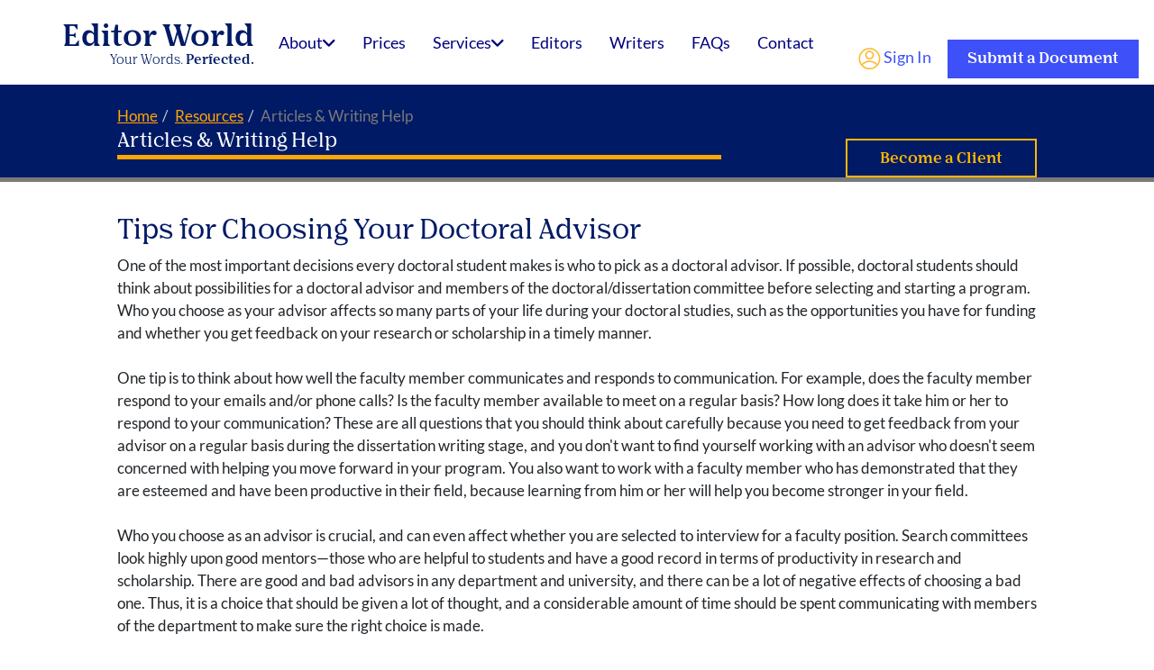

--- FILE ---
content_type: text/html; charset=UTF-8
request_url: https://www.editorworld.com/article/choosing_a_doctoral_advisor
body_size: 9036
content:
<!DOCTYPE html>
<html lang="en">


<script src="https://ajax.googleapis.com/ajax/libs/jquery/1.11.0/jquery.min.js"></script>

<script src="https://cdn.jsdelivr.net/npm/@popperjs/core@2.9.2/dist/umd/popper.min.js"
    integrity="sha384-IQsoLXl5PILFhosVNubq5LC7Qb9DXgDA9i+tQ8Zj3iwWAwPtgFTxbJ8NT4GN1R8p" crossorigin="anonymous">
</script>
<script src="https://cdn.jsdelivr.net/npm/bootstrap@5.0.2/dist/js/bootstrap.min.js"
    integrity="sha384-cVKIPhGWiC2Al4u+LWgxfKTRIcfu0JTxR+EQDz/bgldoEyl4H0zUF0QKbrJ0EcQF" crossorigin="anonymous">
</script>
<link href="https://cdn.jsdelivr.net/npm/bootstrap@5.0.2/dist/css/bootstrap.min.css" rel="stylesheet"
    integrity="sha384-EVSTQN3/azprG1Anm3QDgpJLIm9Nao0Yz1ztcQTwFspd3yD65VohhpuuCOmLASjC" crossorigin="anonymous" preload>

<link rel="stylesheet" href="/js/ijaboCropTool.min.css" />

<link href='/editorworld/resources/assets/fonts/stylesheet.css' rel='stylesheet' type='text/css'>
<link rel="stylesheet" type="text/css" href="/editorworld/resources/assets/sass/nomad_header_design.scss">
<link rel="stylesheet" type="text/css" href="/editorworld/resources/assets/sass/knowmad_design.scss">
<link rel="stylesheet" type="text/css" href="/editorworld/resources/assets/sass/media_queries.scss">

<!-- <link rel="stylesheet" type="text/css" href="/css/app.css" > -->
<!-- NOTE link to the minified file instead -->




<link rel="stylesheet" type="text/css" href="/editorworld/resources/assets/css/app.min.css">
<link rel="stylesheet" type="text/css" href="/editorworld/resources/assets/css/app.ext.css">



<head>
    <meta charset="utf-8">

    <meta name="viewport" content="width=device-width, initial-scale=1, shrink-to-fit=no">
    <meta http-equiv="x-ua-compatible" content="ie=edge">

    <!-- Google Tag Manager -->
    <script>
        (function(w, d, s, l, i) {
            w[l] = w[l] || [];
            w[l].push({
                'gtm.start': new Date().getTime(),
                event: 'gtm.js'
            });
            var f = d.getElementsByTagName(s)[0],
                j = d.createElement(s),
                dl = l != 'dataLayer' ? '&l=' + l : '';
            j.async = true;
            j.src =
                'https://www.googletagmanager.com/gtm.js?id=' + i + dl;
            f.parentNode.insertBefore(j, f);
        })(window, document, 'script', 'dataLayer', 'GTM-5PJFGJK');
    </script>
    <!-- End Google Tag Manager -->

    

    <!-- Metadata from CmsDataContent & CmsDataHeader should already be merged / overridden at this point from views.layouts.app logic -->
            <title>Choosing Your Doctoral Advisor | Dissertation Proofreaders</title>

                    <meta name="description" content="Tips for choosing a doctoral advisor, which is possibly the most important decision you make as a doctoral student.">
        
        
            
    <meta name="author" content="Editor World LLC">
    <meta name="copyright" content="Editor World LLC 2010-2026">
            <meta name="robots" content="index, follow">
        <meta name="og:title" content="Editing Services | Proofreading | Writing Services | Editor World">

    <!-- CSRF Token -->
    <meta name="csrf-token" content="GG0e2Qi5li7kf9h4mAQMTGCh9HA71ej0Sf7CjbcP">

    <meta name="editorworld logo" content=<img src="https://www.editorworld.com/img/homePage/Editor-World-Logo-2022.png"
        class="img-responsive" alt="Editor World Small Logo" style="max-width: 200px; width: 100%;">


    <!-- Web Fonts -->
    <link rel="shortcut icon" href="">
    <link rel="shortcut icon" alt="Editor World Favicon" href="https://www.editorworld.com/img/favicon.ico" type="image/x-icon">

    <!-- Scripts -->
    <script>
        window.Laravel = {"csrfToken":"GG0e2Qi5li7kf9h4mAQMTGCh9HA71ej0Sf7CjbcP"}    </script>


    
</head>

<script>
    var base_url = 'https://www.editorworld.com';
</script>

<body class="">
    <!-- Google Tag Manager (noscript) -->
    <noscript><iframe src="https://www.googletagmanager.com/ns.html?id=GTM-5PJFGJK" height="0" width="0"
            style="display:none;visibility:hidden"></iframe></noscript>
    <!-- End Google Tag Manager (noscript) -->

    <div id="amazon-root"></div>
    <script type="text/javascript">
        var client = "";

        window.onAmazonLoginReady = function() {
            amazon.Login.setClientId(client);
        };
        (function(d) {
            var a = d.createElement('script');
            a.type = 'text/javascript';
            a.async = true;
            a.id = 'amazon-login-sdk';
            a.src = 'https://assets.loginwithamazon.com/sdk/na/login1.js';
            d.getElementById('amazon-root').appendChild(a);
        })(document);
    </script>
        <div class="body" style="max-width: 1680px; margin: 0 auto;width: 100%">
        <div>
            <div>

                <header>


                    <script type="module" src="/js/header.js" type="text/javascript"></script>

<!-- Facebook Pixel Code -->
<script>
    ! function(f, b, e, v, n, t, s) {
        if (f.fbq) return;
        n = f.fbq = function() {
            n.callMethod ? n.callMethod.apply(n, arguments) : n.queue.push(arguments)
        };
        if (!f._fbq) f._fbq = n;
        n.push = n;
        n.loaded = !0;
        n.version = '2.0';
        n.queue = [];
        t = b.createElement(e);
        t.async = !0;
        t.src = v;
        s = b.getElementsByTagName(e)[0];
        s.parentNode.insertBefore(t, s)
    }(window, document, 'script',
        'https://connect.facebook.net/en_US/fbevents.js');
    fbq('init', '277126312639902');
    fbq('track', 'PageView');
</script>
<noscript><img height="1" width="1" style="display:none"
        src="https://www.facebook.com/tr?id=277126312639902&ev=PageView&noscript=1" /></noscript>
<!-- End Facebook Pixel Code -->
<script>
    var screenwidth = $(window).width();

    window.pusherKey = '795004833f52fc8d6ee3';
    window.pusherCluster = 'mt1';


    // $(document).ready(function() {


    //     $.ajax({

    //         url: 'public.editors.screenSize',
    //         data: {
    //             screenwidth: screenwidth
    //         },
    //         success: function(data) {

    //         }

    //     });

    // });
</script>
<script src="https://www.google.com/recaptcha/api.js" async defer></script>




<div id="nomadHeader">
    <div class="grid-container_header">
        
        <div class="grid-item" style="padding-bottom: 5px">
            <div style="text-align: right; min-width: 218px;">
                <a href="/#" style="text-decoration: none; color: #001a66 !important;">

                    <div id="headerTitle">Editor World</div>
                    <div id="headerSubTitle">Your Words. <b>Perfected.</b></div>
                </a>

            </div>



        </div>
        
        <div class="grid-item tabs">
            
            <button class="btn btn-responsive-nav knowmad_btn_blue knowmad_btn"
                style="max-width: 50px; margin-right: 8px;" data-bs-toggle="collapse"
                data-bs-target=".nav-main-collapse">
                <i class="icon fa fa-bars"></i>
            </button>
            <div class="navbar-collapse nav-main-collapse collapse" style="max-width: 780px; padding-left: unset;">

            
                <nav class="nav-main mega-menu" id="nav" style="float: left; width: 100%">
                    <ul class="nav nav-pills nav-main" id="mainMenu">

                        <li id="About_tab" class="dropdown sm"
                             style="margin-right: 8px">
                            <a href="/about" style="color: navy">About<i
                                    class="fa fa-angle-down"></i></a>
                            <ul id="howitworks_menu" class="dropdown-menu">
                                <li >
                                    <a href="https://www.editorworld.com/transaction-process">Editing Process</a>
                                </li>
                                <li >
                                    <a href="https://www.editorworld.com/transaction-process-writing">Writing Process</a>
                                </li>

                                <li ><a href="https://www.editorworld.com/about">Who We Are</a></li>
                                <li ><a href="https://www.editorworld.com/news">News</a></li>
                                <li ><a href="https://www.editorworld.com/resources">Resources</a>
                                </li>
                                <!--<li ><a href="https://www.editorworld.com/corporate">Corporate Accounts</a>-->
                                </li>
                                <!--<li ><a href="https://www.editorworld.com/site/reviews">Reviews</a></li>-->
                            </ul>
                        </li>
                        <li  style="margin-right: 8px"><a style="color: navy"
                                href="/prices">Prices</a></li>
                        <li id="services_tab" class="dropdown sm"  style="margin-right: 8px">
                            <a href="/services" style="color: navy">Services<i class="fa fa-angle-down"></i></a>
                            <ul id="services_menu" class="dropdown-menu">
                                <li >
                                    <a href="https://www.editorworld.com/writing-services">Writing</a>
                                </li>

                                <li >
                                    <a href="https://www.editorworld.com/rewriting-services">Rewriting/Paraphrasing</a>

                                </li>
                                <li >
                                    <a href="https://www.editorworld.com/developmental-editing">Developmental Editing</a>

                                </li>
                                <li >
                                    <a href="https://www.editorworld.com/academic-editing">Academic Editing</a>
                                </li>
                                <li >
                                    <a href="https://www.editorworld.com/dissertation-editing-services">Dissertation Editing</a>
                                </li>
                                <li >
                                    <a href="https://www.editorworld.com/book-editing-services">Book Editing</a>
                                </li>

                                <li >
                                    <a href="https://www.editorworld.com/business-document-editing">Business or Corporate Editing</a>
                                </li>

                                <li >
                                    <a href="https://www.editorworld.com/ESL-editing">English Language Editing</a>
                                </li>

                                <li >
                                    <a href="https://www.editorworld.com/same-day-editing">Same-Day Editing</a>
                                </li>

                                <li >
                                    <a href="https://www.editorworld.com/professional-proofreading-services">Professional Proofreading</a>
                                </li>

                                <li >
                                    <a href="https://www.editorworld.com/essay-editing-services">Essay Editing</a>
                                </li>
                                <li >
                                    <a href="https://www.editorworld.com/writing-editing-and-proofreading-services">All Services</a>

                            </ul>
                        </li>
                        <li  style="margin-right: 8px"><a style="color: navy"
                                href="/editors">Editors</a></li>
                        <li  style="margin-right: 8px"><a style="color: navy"
                                href="/writers">Writers</a></li>
                        <li  style="margin-right: 8px"><a style="color: navy"
                                href="/FAQ">FAQs</a></li>
                        <li  style="margin-right: 8px"><a style="color: navy"
                                href="/contact">Contact</a></li>

                        

                    </ul>
                </nav>
                
                <nav id="mobile_menu" class="mobile">
                    <ul>
                        <li><a href="/#">Home</a></li>
                        <li><a href="/about">About</a></li>
                        <li><a href="/editors">Browse Editors</a></li>
                        <li><a href="/writers">Browse Writers</a></li>
                        <li><a href="/transaction-process">How it Works</a></li>
                        <li><a href="/proofreading-and-editing-services">Editing Services</a></li>
                        <li><a href="/writing-services">Writing Services</a></li>
                        <li><a href="/rewriting-services">Rewriting Services</a></li>
                        <li><a href="/prices">Prices</a></li>
                        <li><a href="/FAQ">FAQ</a></li>
                        <li><a href="/contact">Contact</a></li>
                        <li>
                            <hr>
                        </li>
                                                    <li style="cursor: pointer;">

                                <span id="mobile_account_menu_toggle">My Account <span
                                        style="font-size: x-small;">▼</span></span>
                                <div id="mobile_account_menu" style="padding-left: 15px; display: none;">

                                    <a href="/login" style="text-decoration: none; padding: 5px; display: block;">-Sign
                                        in</a>

                                    <a href="/register"
                                        style="text-decoration: none; padding: 5px; display: block;">-Register as a
                                        Client</a>
                                </div>
                            </li>
                                            </ul>
                </nav>
            </div>

        </div>

        
        <div class="grid-item signin">
            <ul class="nav nav-pills nav-main" style="width: fit-content; display: inline-flex;">
                                    <li class="dropdown mega-menu-item mega-menu-signin signin" id="headerAccount" style="width: 100%;">
                        <ul style="padding-left: unset; list-style: none; width: 100%;">
                            <li style="margin-left: 18px; float: right">

                                <a class="btn knowmad_btn knowmad_btn_blue" href="/editors">Submit a Document</a>

                            </li>
                            <li style="float: right; padding-top: 10px;">
                                <a href="#" id="signInToggle-lg-ux" style="text-decoration: unset">
                                    <img src="/img/homePage/profile_icon.png" alt="Profile Icon"> Sign In
                                    
                                </a>
                            </li>

                        </ul>
                        
                        <ul class="dropdown-menu" style="box-shadow: 1px 2px navy; left: -80px">
                            <li>
                                <div class="mega-menu-content">
                                    <div class="row">
                                        <div class="col-md-12" style="width: 400px;">
                                            <div id="signIn_container">
                                                <form autocomplete="off" class="form-horizontal" id="login"
                                                    role="form" method="POST" action="https://www.editorworld.com/login">
                                                    <input type="hidden" name="_token" value="GG0e2Qi5li7kf9h4mAQMTGCh9HA71ej0Sf7CjbcP">

                                                    <div class="signin-form">
                                                        <span class="mega-menu-sub-title">Sign In</span>
                                                        <span id="close_btn" class="mega-menu-sub-title"
                                                            style="float: right; cursor: pointer">x</span>
                                                        <div id="error">

                                                        </div>
                                                        <div>
                                                            <div class="form-group">
                                                                <div class="col-md-12">
                                                                    <label>Username or Email Address</label>
                                                                    <input autocomplete="off" type="text"
                                                                        class="form-control input-lg" name="username"
                                                                        id="usernamelogin" tabindex=1>
                                                                </div>
                                                            </div>
                                                        </div>
                                                        <div>
                                                            <div class="form-group">
                                                                <div class="col-md-12">
                                                                    <a class="pull-right" id="headerRecover"
                                                                        href="#">(Lost Password?)</a>
                                                                    <label>Password</label>
                                                                    <input autocomplete="off" type="password"
                                                                        class="form-control input-lg" name="password"
                                                                        id="passwordlogin" tabindex=2>
                                                                </div>
                                                            </div>
                                                        </div>
                                                                                                                                                                        <div>
                                                            <div class="col-md-6">
                                                                <span class="remember-box checkbox">
                                                                    <label for="rememberme">
                                                                        <input type="checkbox" id="rememberme"
                                                                            name="rememberme">Remember Me
                                                                    </label>
                                                                </span>
                                                            </div>
                                                            <div class="col-md-6">
                                                                <input type="submit" value="Login"
                                                                    style="margin-right: unset;"
                                                                    class="btn knowmad_btn_blue knowmad_btn pull-right push-bottom"
                                                                    data-loading-text="Loading...">
                                                            </div>
                                                        </div>
                                                        <p class="sign-up-info sign-up-text-responsive">Don't have an
                                                            account yet? <a
                                                                href="https://www.editorworld.com/register"><strong>Sign
                                                                    Up!</strong></a></p>
                                                    </div>
                                                </form>
                                            </div>

                                            <div id="signUp_container">
                                                <form action="" id="signUp_form" type="post"
                                                    class="form-horizontal">
                                                    <div class="signup-form">
                                                        <span class="mega-menu-sub-title">Create Account</span>
                                                        <div>
                                                            <div class="form-group">
                                                                <div class="col-md-12">
                                                                    <label>Email Address</label>
                                                                    <input type="text" value=""
                                                                        class="form-control input-lg">
                                                                </div>
                                                            </div>
                                                        </div>
                                                        <div>
                                                            <div class="form-group">
                                                                <div class="col-md-6">
                                                                    <label>Password</label>
                                                                    <input type="password" value=""
                                                                        class="form-control input-lg">
                                                                </div>
                                                                <div class="col-md-6">
                                                                    <label>Re-enter Password</label>
                                                                    <input type="password" value=""
                                                                        class="form-control input-lg">
                                                                </div>
                                                            </div>
                                                        </div>
                                                        <div>
                                                            <div class="col-md-12">
                                                                <input type="submit" value="Create Account"
                                                                    style="margin-right: unset;"
                                                                    class="btn knowmad_btn_blue knowmad_btn pull-right push-bottom"
                                                                    data-loading-text="Loading...">
                                                            </div>
                                                        </div>
                                                        <p class="log-in-info">Already have an account? <a
                                                                href="#" id="headerSignIn">Log In!</a></p>
                                                    </div>

                                                </form>
                                            </div>

                                            <div id="recovery_container">
                                                <form name="forgotPasswordForm" id="forgotPasswordForm"
                                                    class="validate form-horizontal" role="form" method="POST"
                                                    action="https://www.editorworld.com/password/email">
                                                    <div class="recover-form">
                                                        <span class="mega-menu-sub-title">Reset My Password</span>
                                                        <p class="sign-up-text-responsive">Complete the form below to
                                                            receive an
                                                            email with the authorization code needed to reset your
                                                            password.
                                                        </p>

                                                        <input type="hidden" name="_token" value="GG0e2Qi5li7kf9h4mAQMTGCh9HA71ej0Sf7CjbcP">
                                                        <div>
                                                            <div class="form-group">
                                                                <div class="col-md-12">
                                                                    <label for="email">Email Address<span
                                                                            class="required_input">*</span></label>

                                                                    <input type="email"
                                                                        class="form-control input-lg required email"
                                                                        name="email" id="reset_email">

                                                                </div>
                                                            </div>
                                                        </div>
                                                        <div>
                                                            <div class="col-md-12">
                                                                <input type="submit" value="Submit"
                                                                    style="margin-right: unset;"
                                                                    class="btn knowmad_btn_blue knowmad_btn pull-right push-bottom"
                                                                    data-loading-text="Loading...">
                                                            </div>
                                                        </div>

                                                        <p class="log-in-info sign-up-text-responsive">Already have an
                                                            account?
                                                            <a href="#" id="headerRecoverCancel">Log In!</a>
                                                        </p>
                                                    </div>
                                                </form>
                                            </div>

                                        </div>
                                    </div>
                                </div>
                            </li>
                        </ul>
                    </li>
                            </ul>
        </div>
    </div>




    
    
</div>
                </header>
                                                    <section id="breadcrumbs" class="page-top">
                        <div class="container">
    <div class="row">
        <div class="col-md-12">
            <ul class="breadcrumb">
                <li><a href="https://www.editorworld.com">Home</a></li><li><a href="https://www.editorworld.com/resources">Resources</a></li><li class='active'>Articles &amp; Writing Help</li>            </ul>
        </div>
        <!-- <div class="col-md-6">
        <div class="container" align="right">
	<div class="row" align="right">
		<p>
		
		<div class="col-md-6" align="right" style="float:right; color: white;">
		
		"I can honestly say that your service has made a tremendous difference in my academic and personal life. I used to have high anxiety when writing papers of any kind. Your editing service has helped me to overcome my fear of writing and restored my confidence in myself. Thank you for the great work that you all do!" -Anheete, Clermont, FL		
		</div>
		
		</p>
	</div>
	
</div>        </div> -->
    </div>
    <div class="row">
        <div class="col-md-8">
            <label id="breadcrumb_style" style="">
                Articles &amp; Writing Help
            </label>

        </div>
        
        <div class="col-md-4" style="color: white">
                                                <div  >
            <div style="color: white; margin-top: 10px;">
      
                        <a class="btn knowmad_btn knowmad_btn_yellow_border drk_bckgrnd" href="/register" style="position: relative; float: right; bottom: 0;">Become a Client</a>
                    </div>
            </div>
            
                                          </div>
    </div>
</div>
                    </section>
                

                
                <!-- check for flash error message -->
        
        <!-- check for flash notification message -->
        
        <!-- check for flash success message -->
        
        
        
        
        

                <div role="main" class="main">
                        
    <div class="container">
        <div class="col-md-12">
            <body><section id="i01m" class="bdg-sect"><h1 id="ii66" class="heading">Tips for Choosing Your Doctoral Advisor</h1><p id="ijpk" class="paragraph"><p>One of the most important decisions every doctoral student makes is who to pick as a doctoral advisor. If possible, doctoral students should think about possibilities for a doctoral advisor and members of the doctoral/dissertation committee before selecting and starting a program. Who you choose as your advisor affects so many parts of your life during your doctoral studies, such as the opportunities you have for funding and whether you get feedback on your research or scholarship in a timely manner.</p><p> </p><p>One tip is to think about how well the faculty member communicates and responds to communication. For example, does the faculty member respond to your emails and/or phone calls? Is the faculty member available to meet on a regular basis? How long does it take him or her to respond to your communication? These are all questions that you should think about carefully because you need to get feedback from your advisor on a regular basis during the dissertation writing stage, and you don't want to find yourself working with an advisor who doesn't seem concerned with helping you move forward in your program. You also want to work with a faculty member who has demonstrated that they are esteemed and have been productive in their field, because learning from him or her will help you become stronger in your field.</p><p> </p><p>Who you choose as an advisor is crucial, and can even affect whether you are selected to interview for a faculty position. Search committees look highly upon good mentors—those who are helpful to students and have a good record in terms of productivity in research and scholarship. There are good and bad advisors in any department and university, and there can be a lot of negative effects of choosing a bad one. Thus, it is a choice that should be given a lot of thought, and a considerable amount of time should be spent communicating with members of the department to make sure the right choice is made.</p><p> </p><p id="idefg">Talking with other graduate students in your program as early as possible is one of the best things you can do, as other students will have had direct contact with the faculty members and may have even heard stories from students who have graduated. However, keep in mind that the advisor/graduate student relationship can often be affected by personalities, so one negative story does not mean that a particular faculty member is not the right choice for you as an advisor. Choosing a doctoral advisor is possibly the most important decision you make as a doctoral student, so it is something that should be given as much thought as possible.<br/><br/></p><h2>About Editor World's Proofreading and Editing Services for Doctoral Students</h2>Editor World has a team of <a id="ikwyl" draggable="true" href="/editors" target="_blank">native English editors</a> who have advanced degrees from top universities in the USA, UK, and Canada who can help improve dissertations, journal articles, book manuscripts, and more. Our dissertation proofreaders and editors can help you revise your dissertation chapters so your advisor can focus on the content and your contribution to the literature. <p></p></p></section></body><style>* { box-sizing: border-box; } body {margin: 0;}</style>

        </div>
    </div>

    
                </div>

                <footer style="width: 100%">
                    <div id="footer_list" class="mobile">
        <ul>
            <li style="font-size: 23px; font-family: nib pro; font-weight: 700;">Services</li>
            <li><a href="/writing-services">Writing Services</a></li>
            <li><a href="/rewriting-services">Rewriting Services</a></li>
            <li><a href="/developmental-editing">Developmental Editing Services</a></li>
            <li><a href="/academic-editing">Academic Editing Services</a></li>
            <li><a href="/dissertation-editing-services">Dissertation Editing Services</a></li>
            <li><a href="/book-editing-services">Book Editing Services</a></li>
            <li><a href="/business-document-editing">Business Editing Services</a></li>
            <li><a href="/ESL-editing">English Language Editing Services</a></li>
            <li><a href="/same-day-editing">Same-Day Editing Services</a></li>
            <li><a href="/professional-proofreading-services">Professional Proofreading Services</a></li>

            <li style="font-size: 23px; font-family: nib pro; font-weight: 700; padding-top: 20px">FAQ</li>

            <li><a href="/FAQ">FAQ</a></li>
            <li><a href="/FAQ/topic/265">Payment Questions</a></li>
            <li><a href="/FAQ/topic/239">Technical Questions</a></li>

            <li style="font-size: 23px; font-family: nib pro; font-weight: 700; padding-top:20px">Clients</li>

            <li><a href="/testimonials">Testimonials</a></li>
            <li><a href="/login">My Account</a></li>
            <li><a href="/register">Register</a></li>
            <li><a href="https://www.editorworld.com/contact">Contact Us</a></li>

            <li>
                <div id="headerTitle" style="padding-top: 20px">Editor World</div>
            </li>

            <li><a href="/about">About Us</a></li>
            <li><a href="/transaction-process">How it Works</a></li>
            <li><a href="/editors">Available Editors</a></li>
            <li><a href="/writers">Available Writers</a></li>
            <li><a href="/prices">Prices</a></li>
            <li><a href="/application">Freelance Jobs</a></li>
            <li><a href="/privacy">Privacy Policy</a></li>
            <li><a href="/terms-of-use">Terms of Use</a></li>
            <li><a href="/sitemap">Sitemap</a></li>


        </ul>
    </div>
<div class="footerBigbox no-margin-top">


    <div class="row">
        <div class="col-lg-3 hide_on_mobile" style="min-width: 226px;">
            <div>
                <div class="logo"
                    style="text-align: right; width: fit-content; margin-left: 55px; white-space: nowrap;">
                    <a href="/#" style="text-decoration: none; color: white;">

                        <div id="headerTitle">Editor World</div>
                        <div id="headerSubTitle">Your Words. <b>Perfected.</b></div>
                    </a>


                </div>
            </div>

            <p class="footerDesc">We provide round-the-clock writing, editing, and proofreading services at
                affordable rates. Choose your native English writer or editor based on qualifications, education, skills, and previous
                client ratings. All services provided by real people.</p>
            <br>
            <div class="footerCopyRight" style="width: 400;">Copyright © 2026. Editor World LLC. All Rights Reserved.
            </div>


        </div>
        <div class="col-lg-6 hide_on_mobile">
            <div style="margin: 10px auto; width: fit-content;">
                <nav>
                    <ul id="menu_links" styl>
                        
                        <li class="menuLi"><a class="reviewEditorFooterLink" href="https://www.editorworld.com/transaction-process">How
                                It Works</a></li>
                        <li class="menuLi"><a class="testimonialsFooterLink" href="https://www.editorworld.com/prices">Prices</a>
                        </li>
                        <li class="menuLi"> <a class="resourcesFooterLink" href="https://www.editorworld.com/resources">Resources</a>
                        </li>
                        <li class="menuLi"><a class="becomeAnEditorFooterLink" href="https://www.editorworld.com/services">Services</a>
                        </li>

                        <li class="menuLi"><a class="privacyPolicyFooterLink" href="https://www.editorworld.com/editors">Editors</a>
                        </li>

                        <li class="menuLi"><a class="privacyPolicyFooterLink" href="https://www.editorworld.com/writers">Writers</a>
                        </li>

                        <li class="menuLi"><a class="sitemapFooterLink" href="https://www.editorworld.com/FAQ">FAQs</a></li>

                    </ul>
                </nav>
                <div style="margin-top: 72px">
                    <a href="https://www.editorworld.com/writers" class="btn knowmad_btn knowmad_btn_blue_border_footer"
                        style="margin-right: 24.7px;">Find Your Writer</a>
                    <a href="https://www.editorworld.com/editors" class="btn knowmad_btn knowmad_btn_yellow_border drk_bckgrnd">Find
                        Your
                        Editor</a>
                </div>
            </div>



        </div>
        <div class="col-lg-3">

            <ul class="contactDesc">
                <li>
                    <span class="contactUsText">Contact Us</span>
                </li>
                <li class="menuLi">
                    <p style="margin-top: 13px;"><strong>Headquarters:</strong> Virginia, USA</p>
                </li>
                <li class="menuLi">
                    <p><strong>U.S. Mailing Address:</strong> 11815
                        Fountain Way Ste 300, Newport News, VA 23606</p>
                </li><li class="menuLi">                    <p><strong>UK Address:</strong> 167-169 Great Portland St, London W1W 5PF, UK</p>
                </li>

                <li class="menuLi">
                    <label style="margin-top: 30px; font-weight: 400;"><strong>Email:</strong> <a
                            style="color: #FFFFFF !important;"
                            href="mailto:info@editorworld.com">info@editorworld.com</a></label>
                </li>
                <li class="menuLi">
                    <p><strong>U.S. Phone:</strong> 1 (855)-511-EDIT (3348)</p>
                </li>
                   <li class="menuLi">
                    <p><strong>UK Phone:</strong> +44 20 3834 9578</p>
                </li>
                <li>
                    <ul class="social-icons">
                        <li class="facebook" style="margin-bottom: 37px;"><a
                                href="https://www.facebook.com/editorworldllc" target="_blank"
                                title="Facebook">Facebook</a></li>
                        <li class="instagram"><a href="https://www.instagram.com/editorworldllc/" target="_blank"
                                title="Instagram">Instagram</a></li>
                        <li class="twitter"><a href="https://twitter.com/EditorWorld" target="_blank"
                                title="Twitter">Twitter</a></li>

                        <li class="linkedin"><a
                                href="https://www.linkedin.com/company/editor-world-english-editing-proofreading-services/"
                                target="_blank" title="LinkedIn">LinkedIn</a></li>
                        <!--<li class="constantcontact" style="background-size: cover; background-position: center;">
                            <a href="https://www.editorworld.com/constantcontact" target="_blank"
                                title="Constant Contact">Constant Contact</a>
                        </li>
                         <li class="pinterest"><a href="http://www.pinterest.com/editorworld/" target="_blank" title="Pinterest">Pinterest</a></li> -->
                    </ul>
                </li>

            </ul>

        </div>
    </div>



    
</div>

<div class="footerLinksRow no-margin-top hide_on_mobile">

    <div class="row">
        <div class="col-lg-9" style="padding-right: unset;">
            <nav id="sub-menu" style="margin-top: 22px;">
                <ul id="menu_links_bottom">
                    
                    <li class="menuLi"> <a class="llminfoFooterLink" href="https://www.editorworld.com/llm-info">LLM Info</a>
                    </li>
                    <li class="menuLi"><a class="reviewEditorFooterLink" href="https://www.editorworld.com/contact">Contact Us
                            </a></li>
                    <li class="menuLi"><a class="testimonialsFooterLink"
                            href="https://www.editorworld.com/testimonials">Testimonials</a></li>
                    <li class="menuLi"><a class="becomeAnEditorFooterLink"
                            href="https://www.editorworld.com/application">Freelance Jobs</a></li>

                    <li class="menuLi"><a class="privacyPolicyFooterLink"
                            href="https://www.editorworld.com/privacy">Privacy Policy</a></li>

                    <li class="menuLi"><a class="sitemapFooterLink" href="https://www.editorworld.com/sitemap">Site
                            Map</a></li>
                    <li class="menuLi">
                        <a class="termsOfUseFooterLink" href="https://www.editorworld.com/terms-of-use">Terms of Use</a></li>



                </ul>
            </nav>
        </div>

        <div class="col-lg-3">
            <img src="/img/homePage/bbb_A+.png" class="hide_on_small" alt="BBB A+"
                style="max-width: 246.64px; width: 100%; height: 63.38px; margin-top: 11.4px; margin-bottom: 11.4px;">
        </div>
    </div>



</div>
                </footer>

            </div>
        </div>
    </div>


    <!-- Scripts -->
    <script src="/js/formatters.js"></script>
    
    <script src="/minified_js/alljs.min.js"></script>
    <script type="module" src="/minified_js/echo.min.js"></script>


        <script src="/js/helpers/timezone-helper.js" type="text/javascript">
        getTimeZone();
    </script>
            </body>

</html>


--- FILE ---
content_type: text/css
request_url: https://www.editorworld.com/editorworld/resources/assets/fonts/stylesheet.css
body_size: 767
content:
/* Nib Pro */
@font-face {
    font-family: 'Nib Pro';
    src: url('NibPro-Light.eot');
    src: local('Nib Pro Light'), local('NibPro-Light'),
        url('NibPro-Light.eot?#iefix') format('embedded-opentype'),
        url('NibPro-Light.woff2') format('woff2'),
        url('NibPro-Light.woff') format('woff'),
        url('NibPro-Light.ttf') format('truetype');
    font-weight: 300;
    font-style: normal;
    font-display: swap;
    ascent-override: 96%;
    descent-override: 25%;
}

@font-face {
    font-family: 'Nib Pro';
    src: url('NibPro-Italic.eot');
    src: local('Nib Pro Italic'), local('NibPro-Italic'),
        url('NibPro-Italic.eot?#iefix') format('embedded-opentype'),
        url('NibPro-Italic.woff2') format('woff2'),
        url('NibPro-Italic.woff') format('woff'),
        url('NibPro-Italic.ttf') format('truetype');
    font-weight: normal;
    font-style: italic;
    font-display: swap;
    ascent-override: 96%;
    descent-override: 25%;
}

@font-face {
    font-family: 'Nib Pro';
    src: url('NibPro-SemiBold.eot');
    src: local('Nib Pro SemiBold'), local('NibPro-SemiBold'),
        url('NibPro-SemiBold.eot?#iefix') format('embedded-opentype'),
        url('NibPro-SemiBold.woff2') format('woff2'),
        url('NibPro-SemiBold.woff') format('woff'),
        url('NibPro-SemiBold.ttf') format('truetype');
    font-weight: 600;
    font-style: normal;
    font-display: swap;
    ascent-override: 96%;
    descent-override: 25%;
}

@font-face {
    font-family: 'Nib Pro';
    src: url('NibPro-Bold.eot');
    src: local('Nib Pro Bold'), local('NibPro-Bold'),
        url('NibPro-Bold.eot?#iefix') format('embedded-opentype'),
        url('NibPro-Bold.woff2') format('woff2'),
        url('NibPro-Bold.woff') format('woff'),
        url('NibPro-Bold.ttf') format('truetype');
    font-weight: bold;
    font-style: normal;
    font-display: swap;
    ascent-override: 96%;
    descent-override: 25%;
}

@font-face {
    font-family: 'Nib Pro';
    src: url('NibPro-BlackItalic.eot');
    src: local('Nib Pro Black Italic'), local('NibPro-BlackItalic'),
        url('NibPro-BlackItalic.eot?#iefix') format('embedded-opentype'),
        url('NibPro-BlackItalic.woff2') format('woff2'),
        url('NibPro-BlackItalic.woff') format('woff'),
        url('NibPro-BlackItalic.ttf') format('truetype');
    font-weight: 900;
    font-style: italic;
    font-display: swap;
    ascent-override: 96%;
    descent-override: 25%;
}

@font-face {
    font-family: 'Nib Pro';
    src: url('NibPro-BoldItalic.eot');
    src: local('Nib Pro Bold Italic'), local('NibPro-BoldItalic'),
        url('NibPro-BoldItalic.eot?#iefix') format('embedded-opentype'),
        url('NibPro-BoldItalic.woff2') format('woff2'),
        url('NibPro-BoldItalic.woff') format('woff'),
        url('NibPro-BoldItalic.ttf') format('truetype');
    font-weight: bold;
    font-style: italic;
    font-display: swap;
    ascent-override: 96%;
    descent-override: 25%;
}

@font-face {
    font-family: 'Nib Pro';
    src: url('NibPro-LightItalic.eot');
    src: local('Nib Pro Light Italic'), local('NibPro-LightItalic'),
        url('NibPro-LightItalic.eot?#iefix') format('embedded-opentype'),
        url('NibPro-LightItalic.woff2') format('woff2'),
        url('NibPro-LightItalic.woff') format('woff'),
        url('NibPro-LightItalic.ttf') format('truetype');
    font-weight: 300;
    font-style: italic;
    font-display: swap;
    ascent-override: 96%;
    descent-override: 25%;
}

@font-face {
    font-family: 'Nib Pro';
    src: url('NibPro-Black.eot');
    src: local('Nib Pro Black'), local('NibPro-Black'),
        url('NibPro-Black.eot?#iefix') format('embedded-opentype'),
        url('NibPro-Black.woff2') format('woff2'),
        url('NibPro-Black.woff') format('woff'),
        url('NibPro-Black.ttf') format('truetype');
    font-weight: 900;
    font-style: normal;
    font-display: swap;
    ascent-override: 96%;
    descent-override: 25%;
}

@font-face {
    font-family: 'Nib Pro';
    src: url('NibPro-SemiBoldItalic.eot');
    src: local('Nib Pro SemiBold Italic'), local('NibPro-SemiBoldItalic'),
        url('NibPro-SemiBoldItalic.eot?#iefix') format('embedded-opentype'),
        url('NibPro-SemiBoldItalic.woff2') format('woff2'),
        url('NibPro-SemiBoldItalic.woff') format('woff'),
        url('NibPro-SemiBoldItalic.ttf') format('truetype');
    font-weight: 600;
    font-style: italic;
    font-display: swap;
    ascent-override: 96%;
    descent-override: 25%;
}

@font-face {
    font-family: 'Nib Pro';
    src: url('NibPro-Regular.eot');
    src: local('Nib Pro Regular'), local('NibPro-Regular'),
        url('NibPro-Regular.eot?#iefix') format('embedded-opentype'),
        url('NibPro-Regular.woff2') format('woff2'),
        url('NibPro-Regular.woff') format('woff'),
        url('NibPro-Regular.ttf') format('truetype');
    font-weight: normal;
    font-style: normal;
    font-display: swap;
    ascent-override: 96%;
    descent-override: 25%;
}
/**************************************************
/* Lato */

@font-face {
    font-family: 'Lato';
    src: url('lato/lato-regular.ttf');
    src: local('Lato Regular'), local('lato-regular'),
        url('lato/lato-regular.ttf') format('truetype');
    font-weight: normal;
    font-style: normal;
    font-display: swap;
}


@font-face {
    font-family: 'Lato';
    src: url('lato/lato-light-2.ttf');
    src: local('Lato Light'), local('lato-light-2'),
        url('lato/lato-light-2.ttf') format('truetype');
    font-weight: 300;
    font-style: normal;
    font-display: swap;
}

@font-face {
    font-family: 'Lato';
    src: url('lato/lato-semibold.ttf');
    src: local('Lato Semibold'), local('lato-semibold'),
        url('lato/lato-semibold.ttf') format('truetype');
    font-weight: 600;
    font-style: normal;
    font-display: swap;
}

@font-face {
    font-family: 'Lato';
    src: url('lato/lato-bold-2.ttf');
    src: local('Lato Bold'), local('lato-bold-2'),
        url('lato/lato-bold-2.ttf') format('truetype');
    font-weight: bold;
    font-style: normal;
    font-display: swap;
}

@font-face {
    font-family: 'Lato';
    src: url('lato/lato-black-2.ttf');
    src: local('Lato Black'), local('lato-black-2'),
        url('lato/lato-black-2.ttf') format('truetype');
    font-weight: 900;
    font-style: normal;
    font-display: swap;
}

@font-face {
    font-family: 'Lato';
    src: url('lato/lato-italic.ttf');
    src: local('Lato Italic'), local('lato-italic'),
        url('lato/lato-italic.ttf') format('truetype');
    font-weight: normal;
    font-style: italic;
    font-display: swap;
}

@font-face {
    font-family: 'Lato';
    src: url('lato/lato-light-italic.ttf');
    src: local('Lato Light Italic'), local('lato-light-italic'),
        url('lato/lato-light-italic.ttf') format('truetype');
    font-weight: 300;
    font-style: italic;
    font-display: swap;
}

@font-face {
    font-family: 'Lato';
    src: url('lato/lato-semibold-italic.ttf');
    src: local('Lato Semibold Italic'), local('lato-semibold-italic'),
        url('lato/lato-semibold-italic.ttf') format('truetype');
    font-weight: 600;
    font-style: italic;
    font-display: swap;
}

@font-face {
    font-family: 'Lato';
    src: url('lato/lato-bold-italic.ttf');
    src: local('Lato Bold Italic'), local('lato-bold-italic'),
        url('lato/lato-bold-italic.ttf') format('truetype');
    font-weight: bold;
    font-style: italic;
    font-display: swap;
}





/********************************************************

--- FILE ---
content_type: text/css
request_url: https://www.editorworld.com/editorworld/resources/assets/css/app.ext.css
body_size: 155
content:
.flex-center {
    display: flex;
    align-items: center;
    justify-content: center;
}

#profile-pic {
    width: 300px;
    height: 300px;
}

.overview-provider-picture {
    width: 100px;
    height: 100px;
}

.profile-picture {
    width: 200px;
    height: 200px;
}

--- FILE ---
content_type: application/javascript
request_url: https://www.editorworld.com/js/helpers/timezone-helper.js
body_size: 267
content:
function getTimeZoneOffset() {
  var current_date = new Date();
  var gmt_offset = current_date.getTimezoneOffset() / 60;
  return gmt_offset;
}

function getTimeZone() {
  var url = "/ajax/getTimezone";
  var timezoneOffset = getTimeZoneOffset();
  var tz = jstz.determine();
  var timezone = tz.name();
  var out_data = { time: timezoneOffset, timezone: timezone };
  $.ajax({
      type: "GET",
      url: url,
      data: out_data,
      complete: function () {
          jQuery(Documents.getDocuments);
      },
  });
}

--- FILE ---
content_type: application/javascript
request_url: https://www.editorworld.com/js/header.js
body_size: 1203
content:
/**
 * 
 * @param {jQuery} $
 */
$(function () {

    // loads unread msg count and messages
    $.ajax({
        type: "GET",
        url: "/load_unreadMsgs",
        success: function (res) {
            if (res.count > 0) {
                $('.badge-danger').text(res.count);
            }

            $('#unreadMsgsList').html(res.unreadMsgs);
        }
    });


    const mobileMenu = document.getElementById("mobile_menu");
    // if (mobileMenu && window.innerWidth > 1199) {
    //     // removing mobile menu so it doesn't conflict with grabbing the right signin toggle
    //     // mobileMenu.remove();
    // }

    let toggleEl = document.getElementById('signInToggle');

    /**
     * adding specific toggle element to div.grid-item.signin on larger views to avoid collision with mobile menu stuff
     */
    let signInToggle_lgUX = document.getElementById('signInToggle-lg-ux');
    let closeBtn = document.getElementById('close_btn');
    let dropdown = document.getElementById('headerAccount');

    // console.log(toggleEl);

    let headerSignUp_link = $('#headerSignUp'),
        signUp_form = $('#signUp_container'),
        headerSignIn_link = $('#headerSignIn'),
        signIn_form = $('#signIn_container'),
        headerRecover_link = $('#headerRecover'),
        forgotPassword_form = $('#recovery_container'),
        headerRecoverCancel_link = $('#headerRecoverCancel'),
        mobile_account_menu_toggle = $('#mobile_account_menu_toggle'),
        mobile_account_menu = $('#mobile_account_menu');

    mobile_account_menu_toggle.on("click", function (e) {


        e.preventDefault();
        if (mobile_account_menu.hasClass('show')) {
            mobile_account_menu.removeClass('show');
        } else {
            mobile_account_menu.addClass('show');
        }
        // mobile_account_menu.addClass("signup").removeClass("signin").removeClass("recover");

    });

    headerSignUp_link.on("click", function (e) {

        // console.log({ headerSignUp_link });
        e.preventDefault();
        showForm('signUp_form');
        // headerAccountWrapper.addClass("signup").removeClass("signin").removeClass("recover");
        // headerAccountWrapper.find(".signup-form input:first").trigger('focus');

    });


    $(toggleEl).click(function (event) {
        // https://stackoverflow.com/questions/5563783/jquery-class-click-multiple-elements-click-event-once
        event.stopPropagation();
        event.stopImmediatePropagation();
        updateDropdown();
    });

    $(signInToggle_lgUX).click(function (event) {
        // https://stackoverflow.com/questions/5563783/jquery-class-click-multiple-elements-click-event-once
        event.stopPropagation();
        event.stopImmediatePropagation();
        updateDropdown();
    });

    headerSignIn_link.on("click", function (e) {
        e.preventDefault();
        showForm('signIn_form');
    });

    headerRecover_link.on("click", function (e) {
        e.preventDefault();
        showForm('forgotPassword_form');

    });

    headerRecoverCancel_link.on("click", function (e) {
        e.preventDefault();
        showForm('signIn_form');

    });

    $('.main').click(function (event) {
        event.stopPropagation();
        event.stopImmediatePropagation();
        if ($(dropdown).hasClass('open')) {
            $(dropdown).removeClass('open');
        }
    });

    $(closeBtn).click(function (event) {
        event.stopPropagation();
        event.stopImmediatePropagation();
        updateDropdown();
    });

    // $("#unreadMsgsDropdown").on('hover',
    //     function () {
    //         $('#unreadMsgs').toggleClass('show');
    //     }
    // );



    function updateDropdown() {
        console.log({ dropdown });
        if ($(dropdown).hasClass('open')) {
            $(dropdown).removeClass('open');
        } else {
            $(dropdown).addClass('open');
            showForm();
        }
    }

    /**
     * 
     * @param {string} form 
     */
    function showForm(form = 'signIn_form') {

        signIn_form.hide();

        signUp_form.hide();

        forgotPassword_form.hide();

        switch (form) {
            case 'signIn_form':
                signIn_form.show();
                break;
            case 'signUp_form':
                signUp_form.show();
                break;
            case 'forgotPassword_form':
                forgotPassword_form.show();
                break;
            default:
                signIn_form.show();
                break;
        }
    }

})

--- FILE ---
content_type: application/javascript
request_url: https://www.editorworld.com/minified_js/echo.min.js
body_size: 2642
content:
var classCallCheck=function(a,b){if(!(a instanceof b))throw new TypeError("Cannot call a class as a function")},createClass=function(){function a(d,c){for(var b=0;b<c.length;b++){var a=c[b];a.enumerable=a.enumerable||!1,a.configurable=!0,"value"in a&&(a.writable=!0),Object.defineProperty(d,a.key,a)}}return function(b,c,d){return c&&a(b.prototype,c),d&&a(b,d),b}}(),_extends=Object.assign||function(d){for(var a=1;a<arguments.length;a++){var b=arguments[a];for(var c in b)Object.prototype.hasOwnProperty.call(b,c)&&(d[c]=b[c])}return d},inherits=function(b,a){if("function"!=typeof a&&null!==a)throw new TypeError("Super expression must either be null or a function, not "+typeof a);b.prototype=Object.create(a&&a.prototype,{constructor:{value:b,enumerable:!1,writable:!0,configurable:!0}}),a&&(Object.setPrototypeOf?Object.setPrototypeOf(b,a):b.__proto__=a)},possibleConstructorReturn=function(b,a){if(!b)throw new ReferenceError("this hasn't been initialised - super() hasn't been called");return a&&("object"==typeof a||"function"==typeof a)?a:b},Connector=function(){function a(b){classCallCheck(this,a),this._defaultOptions={auth:{headers:{}},authEndpoint:"/broadcasting/auth",broadcaster:"pusher",csrfToken:null,host:null,key:null,namespace:"App.Events"},this.setOptions(b),this.connect()}return createClass(a,[{key:"setOptions",value:function(a){return this.options=_extends(this._defaultOptions,a),this.csrfToken()&&(this.options.auth.headers["X-CSRF-TOKEN"]=this.csrfToken()),a}},{key:"csrfToken",value:function(){var a=void 0;return"undefined"!=typeof window&&window.Laravel&&window.Laravel.csrfToken?window.Laravel.csrfToken:this.options.csrfToken?this.options.csrfToken:"undefined"!=typeof document&&"function"==typeof document.querySelector&&(a=document.querySelector('meta[name="csrf-token"]'))?a.getAttribute("content"):null}}]),a}(),Channel=function(){function a(){classCallCheck(this,a)}return createClass(a,[{key:"listenForWhisper",value:function(a,b){return this.listen(".client-"+a,b)}},{key:"notification",value:function(a){return this.listen(".Illuminate\\Notifications\\Events\\BroadcastNotificationCreated",a)}},{key:"stopListeningForWhisper",value:function(a){return this.stopListening(".client-"+a)}}]),a}(),EventFormatter=function(){function a(b){classCallCheck(this,a),this.setNamespace(b)}return createClass(a,[{key:"format",value:function(a){return"."===a.charAt(0)||"\\"===a.charAt(0)?a.substr(1):(this.namespace&&(a=this.namespace+"."+a),a.replace(/\./g,"\\"))}},{key:"setNamespace",value:function(a){this.namespace=a}}]),a}(),PusherChannel=function(b){function a(c,d,e){classCallCheck(this,a);var b=possibleConstructorReturn(this,(a.__proto__||Object.getPrototypeOf(a)).call(this));return b.name=d,b.pusher=c,b.options=e,b.eventFormatter=new EventFormatter(b.options.namespace),b.subscribe(),b}return inherits(a,b),createClass(a,[{key:"subscribe",value:function(){this.subscription=this.pusher.subscribe(this.name)}},{key:"unsubscribe",value:function(){this.pusher.unsubscribe(this.name)}},{key:"listen",value:function(a,b){return this.on(this.eventFormatter.format(a),b),this}},{key:"stopListening",value:function(a){return this.subscription.unbind(this.eventFormatter.format(a)),this}},{key:"on",value:function(a,b){return this.subscription.bind(a,b),this}}]),a}(Channel),PusherPrivateChannel=function(b){function a(){return classCallCheck(this,a),possibleConstructorReturn(this,(a.__proto__||Object.getPrototypeOf(a)).apply(this,arguments))}return inherits(a,b),createClass(a,[{key:"whisper",value:function(a,b){return this.pusher.channels.channels[this.name].trigger("client-"+a,b),this}}]),a}(PusherChannel),PusherPresenceChannel=function(b){function a(){return classCallCheck(this,a),possibleConstructorReturn(this,(a.__proto__||Object.getPrototypeOf(a)).apply(this,arguments))}return inherits(a,b),createClass(a,[{key:"here",value:function(a){return this.on("pusher:subscription_succeeded",function(b){a(Object.keys(b.members).map(function(a){return b.members[a]}))}),this}},{key:"joining",value:function(a){return this.on("pusher:member_added",function(b){a(b.info)}),this}},{key:"leaving",value:function(a){return this.on("pusher:member_removed",function(b){a(b.info)}),this}},{key:"whisper",value:function(a,b){return this.pusher.channels.channels[this.name].trigger("client-"+a,b),this}}]),a}(PusherChannel),SocketIoChannel=function(b){function a(c,d,e){classCallCheck(this,a);var b=possibleConstructorReturn(this,(a.__proto__||Object.getPrototypeOf(a)).call(this));return b.events={},b.name=d,b.socket=c,b.options=e,b.eventFormatter=new EventFormatter(b.options.namespace),b.subscribe(),b.configureReconnector(),b}return inherits(a,b),createClass(a,[{key:"subscribe",value:function(){this.socket.emit("subscribe",{channel:this.name,auth:this.options.auth||{}})}},{key:"unsubscribe",value:function(){this.unbind(),this.socket.emit("unsubscribe",{channel:this.name,auth:this.options.auth||{}})}},{key:"listen",value:function(a,b){return this.on(this.eventFormatter.format(a),b),this}},{key:"stopListening",value:function(b){var a=this.eventFormatter.format(b);return this.socket.removeListener(a),delete this.events[a],this}},{key:"on",value:function(a,c){var d=this,b=function(a,b){d.name==a&&c(b)};this.socket.on(a,b),this.bind(a,b)}},{key:"configureReconnector",value:function(){var b=this,a=function(){b.subscribe()};this.socket.on("reconnect",a),this.bind("reconnect",a)}},{key:"bind",value:function(a,b){this.events[a]=this.events[a]||[],this.events[a].push(b)}},{key:"unbind",value:function(){var a=this;Object.keys(this.events).forEach(function(b){a.events[b].forEach(function(c){a.socket.removeListener(b,c)}),delete a.events[b]})}}]),a}(Channel),SocketIoPrivateChannel=function(b){function a(){return classCallCheck(this,a),possibleConstructorReturn(this,(a.__proto__||Object.getPrototypeOf(a)).apply(this,arguments))}return inherits(a,b),createClass(a,[{key:"whisper",value:function(a,b){return this.socket.emit("client event",{channel:this.name,event:"client-"+a,data:b}),this}}]),a}(SocketIoChannel),SocketIoPresenceChannel=function(b){function a(){return classCallCheck(this,a),possibleConstructorReturn(this,(a.__proto__||Object.getPrototypeOf(a)).apply(this,arguments))}return inherits(a,b),createClass(a,[{key:"here",value:function(a){return this.on("presence:subscribed",function(b){a(b.map(function(a){return a.user_info}))}),this}},{key:"joining",value:function(a){return this.on("presence:joining",function(b){return a(b.user_info)}),this}},{key:"leaving",value:function(a){return this.on("presence:leaving",function(b){return a(b.user_info)}),this}}]),a}(SocketIoPrivateChannel),NullChannel=function(b){function a(){return classCallCheck(this,a),possibleConstructorReturn(this,(a.__proto__||Object.getPrototypeOf(a)).apply(this,arguments))}return inherits(a,b),createClass(a,[{key:"subscribe",value:function(){}},{key:"unsubscribe",value:function(){}},{key:"listen",value:function(a,b){return this}},{key:"stopListening",value:function(a){return this}},{key:"on",value:function(a,b){return this}}]),a}(Channel),NullPrivateChannel=function(b){function a(){return classCallCheck(this,a),possibleConstructorReturn(this,(a.__proto__||Object.getPrototypeOf(a)).apply(this,arguments))}return inherits(a,b),createClass(a,[{key:"whisper",value:function(a,b){return this}}]),a}(NullChannel),NullPresenceChannel=function(b){function a(){return classCallCheck(this,a),possibleConstructorReturn(this,(a.__proto__||Object.getPrototypeOf(a)).apply(this,arguments))}return inherits(a,b),createClass(a,[{key:"here",value:function(a){return this}},{key:"joining",value:function(a){return this}},{key:"leaving",value:function(a){return this}},{key:"whisper",value:function(a,b){return this}}]),a}(NullChannel),PusherConnector=function(b){function a(){classCallCheck(this,a);var b=possibleConstructorReturn(this,(a.__proto__||Object.getPrototypeOf(a)).apply(this,arguments));return b.channels={},b}return inherits(a,b),createClass(a,[{key:"connect",value:function(){void 0!==this.options.client?this.pusher=this.options.client:this.pusher=new Pusher(this.options.key,this.options)}},{key:"listen",value:function(a,b,c){return this.channel(a).listen(b,c)}},{key:"channel",value:function(a){return this.channels[a]||(this.channels[a]=new PusherChannel(this.pusher,a,this.options)),this.channels[a]}},{key:"privateChannel",value:function(a){return this.channels["private-"+a]||(this.channels["private-"+a]=new PusherPrivateChannel(this.pusher,"private-"+a,this.options)),this.channels["private-"+a]}},{key:"presenceChannel",value:function(a){return this.channels["presence-"+a]||(this.channels["presence-"+a]=new PusherPresenceChannel(this.pusher,"presence-"+a,this.options)),this.channels["presence-"+a]}},{key:"leave",value:function(a){var b=this;[a,"private-"+a,"presence-"+a].forEach(function(a,c){b.leaveChannel(a)})}},{key:"leaveChannel",value:function(a){this.channels[a]&&(this.channels[a].unsubscribe(),delete this.channels[a])}},{key:"socketId",value:function(){return this.pusher.connection.socket_id}},{key:"disconnect",value:function(){this.pusher.disconnect()}}]),a}(Connector),SocketIoConnector=function(b){function a(){classCallCheck(this,a);var b=possibleConstructorReturn(this,(a.__proto__||Object.getPrototypeOf(a)).apply(this,arguments));return b.channels={},b}return inherits(a,b),createClass(a,[{key:"connect",value:function(){var a=this.getSocketIO();return this.socket=a(this.options.host,this.options),this.socket}},{key:"getSocketIO",value:function(){if(void 0!==this.options.client)return this.options.client;if("undefined"!=typeof io)return io;throw new Error("Socket.io client not found. Should be globally available or passed via options.client")}},{key:"listen",value:function(a,b,c){return this.channel(a).listen(b,c)}},{key:"channel",value:function(a){return this.channels[a]||(this.channels[a]=new SocketIoChannel(this.socket,a,this.options)),this.channels[a]}},{key:"privateChannel",value:function(a){return this.channels["private-"+a]||(this.channels["private-"+a]=new SocketIoPrivateChannel(this.socket,"private-"+a,this.options)),this.channels["private-"+a]}},{key:"presenceChannel",value:function(a){return this.channels["presence-"+a]||(this.channels["presence-"+a]=new SocketIoPresenceChannel(this.socket,"presence-"+a,this.options)),this.channels["presence-"+a]}},{key:"leave",value:function(a){var b=this;[a,"private-"+a,"presence-"+a].forEach(function(a){b.leaveChannel(a)})}},{key:"leaveChannel",value:function(a){this.channels[a]&&(this.channels[a].unsubscribe(),delete this.channels[a])}},{key:"socketId",value:function(){return this.socket.id}},{key:"disconnect",value:function(){this.socket.disconnect()}}]),a}(Connector),NullConnector=function(b){function a(){classCallCheck(this,a);var b=possibleConstructorReturn(this,(a.__proto__||Object.getPrototypeOf(a)).apply(this,arguments));return b.channels={},b}return inherits(a,b),createClass(a,[{key:"connect",value:function(){}},{key:"listen",value:function(a,b,c){return new NullChannel}},{key:"channel",value:function(a){return new NullChannel}},{key:"privateChannel",value:function(a){return new NullPrivateChannel}},{key:"presenceChannel",value:function(a){return new NullPresenceChannel}},{key:"leave",value:function(a){}},{key:"leaveChannel",value:function(a){}},{key:"socketId",value:function(){return"fake-socket-id"}},{key:"disconnect",value:function(){}}]),a}(Connector),Echo=function(){function a(b){classCallCheck(this,a),this.options=b,this.connect(),this.options.withoutInterceptors||this.registerInterceptors()}return createClass(a,[{key:"channel",value:function(a){return this.connector.channel(a)}},{key:"connect",value:function(){"pusher"==this.options.broadcaster?this.connector=new PusherConnector(this.options):"socket.io"==this.options.broadcaster?this.connector=new SocketIoConnector(this.options):"null"==this.options.broadcaster?this.connector=new NullConnector(this.options):"function"==typeof this.options.broadcaster&&(this.connector=new this.options.broadcaster(this.options))}},{key:"disconnect",value:function(){this.connector.disconnect()}},{key:"join",value:function(a){return this.connector.presenceChannel(a)}},{key:"leave",value:function(a){this.connector.leave(a)}},{key:"leaveChannel",value:function(a){this.connector.leaveChannel(a)}},{key:"listen",value:function(a,b,c){return this.connector.listen(a,b,c)}},{key:"private",value:function(a){return this.connector.privateChannel(a)}},{key:"socketId",value:function(){return this.connector.socketId()}},{key:"registerInterceptors",value:function(){"function"==typeof Vue&&Vue.http&&this.registerVueRequestInterceptor(),"function"==typeof axios&&this.registerAxiosRequestInterceptor(),"function"==typeof jQuery&&this.registerjQueryAjaxSetup()}},{key:"registerVueRequestInterceptor",value:function(){var a=this;Vue.http.interceptors.push(function(b,c){a.socketId()&&b.headers.set("X-Socket-ID",a.socketId()),c()})}},{key:"registerAxiosRequestInterceptor",value:function(){var a=this;axios.interceptors.request.use(function(b){return a.socketId()&&(b.headers["X-Socket-Id"]=a.socketId()),b})}},{key:"registerjQueryAjaxSetup",value:function(){var a=this;void 0!==jQuery.ajax&&jQuery.ajaxPrefilter(function(c,d,b){a.socketId()&&b.setRequestHeader("X-Socket-Id",a.socketId())})}}]),a}();export default Echo

--- FILE ---
content_type: application/javascript
request_url: https://www.editorworld.com/js/formatters.js
body_size: 320
content:
Number.prototype.formatMoney = function (c, d, t) {
  var n = this,
    c = isNaN((c = Math.abs(c))) ? 2 : c,
    d = d == undefined ? "." : d,
    t = t == undefined ? "," : t,
    s = n < 0 ? "-$ " : "$ ",
    i = parseInt((n = Math.abs(+n || 0).toFixed(c))) + "",
    j = (j = i.length) > 3 ? j % 3 : 0;
  return (
    s +
    (j ? i.substr(0, j) + t : "") +
    i.substr(j).replace(/(\d{3})(?=\d)/g, "$1" + t) +
    (c
      ? d +
        Math.abs(n - i)
          .toFixed(c)
          .slice(2)
      : "")
  );
};


--- FILE ---
content_type: application/javascript
request_url: https://www.editorworld.com/minified_js/alljs.min.js
body_size: 3795
content:
function validateForm(){var e=(e=document.contactus.fname.value).trim(),t=document.contactus.email.value;return""==e?(document.getElementById("error").style.color="red",document.getElementById("error").innerHTML="Please Enter First Name",!1):""==t?(document.getElementById("error").style.color="red",document.getElementById("error").innerHTML="Please Enter Email",!1):void 0}function validateLogin(){var e=document.getElementById("usernamelogin").value,t=document.getElementById("passwordlogin").value;if(""==(e=e.trim())){document.getElementById("error");return document.getElementById("error").innerHTML="Please Enter UserName",!1}if(""==t){document.getElementById("error");return document.getElementById("error").innerHTML="Please Enter Password",!1}}function validateEditorForm(){var e=document.getElementById("email").value,t=document.getElementById("password_hidden").value,a=document.getElementById("cpassword").value,n=$.trim($("#password").val());e=e.trim(),t=t.trim();var r;if(""==e)return(r=document.getElementById("error")).style.color="red",r.innerHTML="Please Enter the Email Address",!1;if(""==t)return(r=document.getElementById("error")).style.color="red",r.innerHTML="Please Enter the Password",!1;if(n.length>0&&n!=trim(a))return(r=document.getElementById("error")).style.color="red",document.getElementById("error").innerHTML="Password should match confirm password field",!1}function viewComment(e){window.open("document/"+e+"/true","viewComments","width=400,height=400")}function setupPagination(){$(".pagination li:first-child").has("a").length>0?$(".pagination li:first-child a").text("Previous"):$(".pagination li:first-child span").text("Previous"),$(".pagination li:last-child").has("a").length>0?$(".pagination li:last-child a").text("Next"):$(".pagination li:last-child span").text("Next")}var Stars=function(e){"use strict";return e.fn.stars=function(){return e(this).each((function(){var t=parseFloat(e(this).html());t=Math.round(4*t)/4;var a=16*Math.max(0,Math.min(5,t)),n=e("<span />").width(a);e(this).html(n)}))},{ready:function(){e("span.stars").stars(),e(".userstar").click((function(){var t=e(this),a=e(this).attr("data-favorite"),n={id:t.parent().attr("id")};if("1"===a.toString())var r=0,i="/ajax/postNonFavorite";else r=1,i="/ajax/postFavorite";e.ajax({cache:!1,url:i,type:"POST",data:n,success:function(e){t.attr("data-favorite",r)}})}))}}}(jQuery);jQuery(Stars.ready);var Documents=function(e){"use strict";e("dataTables_ajax");return{ready:function(){e("#documents").on("hover",'div[class^="star_"]',(function(){e(this).prevAll().andSelf().addClass("ratings_over"),e(this).nextAll().removeClass("ratings_vote")})),e("#documents").on("click",'div[class^="star_"]',(function(){if(e(this).parent().children().hasClass("ratings_vote_table")){var t=e(this).parent().attr("id");e("#doc_id").val(t)}else{e(this).prevAll().andSelf().removeClass("ratings_over"),e(this).prevAll().andSelf().addClass("ratings_vote");var a={widget_id:e(this).parent().attr("id"),fetch:1,index:e(this).attr("id")};e.ajax({cache:!1,type:"POST",url:"/ajax/updateRating",data:a,success:function(e){}})}}))},getDocuments:function(){e("table#documents").on("click","a.deleteModal",(function(t){t.preventDefault();var a=e(this),n=e("#deleteModal");n.find("span.documentName").text(a.data("name")).end().find("a.submitButton").attr("href",n.find("a.submitButton").data("href")+"/"+a.data("id")).end().removeClass("hide").modal("show")}))}}}(jQuery),documentSubmit=function(e){"use strict";function t(a=!1){var r=e("#editing_cert");if(null!=e("#word_count_submitdocument").val())var i=parseFloat(String(e("#word_count_submitdocument").val()).replace(",",""));else i=c.wordcount;var o=e("#price_select").val(),s=document.getElementById("attachment"),c={word_count_submitdocument:i,prices:o,addEditingCert:r.is(":checked")?1:0,removeEditingCert:a?1:0};1!=provider_svc_id.value&&3!=provider_svc_id.value||s.files.length>0&&(c.mimeType=s.files[0].type,"application/pdf"==c.mimeType?e(".pdf-alert").html("<em>PDF documents are 1.5 x regular price</em>"):"application/vnd.ms-powerpoint"==c.mimeType||"application/vnd.openxmlformats-officedocument.presentationml.presentation"==c.mimeType?e(".pdf-alert").html("<em>Power Point documents are 1.5 x regular price</em>"):e(".pdf-alert").empty()),e.ajax({cache:!1,url:"/ajax/getTotal",type:"GET",data:c,success:function(a){if(a.numOfWords<a.minimum){a={wordcount:a.numOfWords};e(".word-errors").removeClass("hide"),e("#price_select").empty(),t(a)}if(e("#due_date").val(""),e("#parent_duedate").addClass("hide"),e("#total_price_submitdocument").val(""),a.total>0){var r=Math.round(100*parseFloat(a.total))/100;e("#total_price_submitdocument").val(r.formatMoney(2)),null!=a.due_date&&(e("#due_date").val(a.due_date),e("#parent_duedate").removeClass("hide")),n()}},error:function(e){console.log("error")}})}function a(){e("#word_count_submitdocument").bind("keyup",(function(){})).focusout((function(){!function(a){e.ajax({cache:!1,url:"/ajax/getPrice",type:"GET",data:a,success:function(a){if(a.hasOwnProperty("msg")&&"below_minimum"==a.msg)e("#price_select").empty(),e(".word-errors").removeClass("hide");else{e("#price_select").empty();var n=[];e.each(a,(function(e,t){n.push(t)})),n.sort((function(e,t){return e.max_word_count-t.max_word_count})),e.each(n,(function(t,a){e("#price_select").append(e("<option></option>").attr("value",a.id).text(a.service+" - $"+a.price+" per word"))})),e("<option value='0' selected='selected'>Select Time</option>").prependTo("#price_select"),t()}}})}({word_count_submitdocument:parseFloat(String(e("#word_count_submitdocument").val()).replace(",","")),editorId:e("#provider_userId").val(),provider_svc_id:e("#provider_svc_id").val()})})).focusin((function(){e(".word-errors").addClass("hide")}))}function n(){e.ajaxSetup({headers:{"X-CSRF-TOKEN":e('meta[name="csrf-token"]').attr("content")}});var t=e("#currency_select").val(),a=e("#total_price_submitdocument").val();console.log(t),"USD"===t&&a?(e("#total_price_conversion").val(a),e("#conversion_rate").val(1)):e.ajax({type:"POST",url:"/currencyCon",data:{code:t,price:a},success:function(t){console.log({res:t}),e("#total_price_conversion").val(t.conversion),e("#conversion_rate").val(t.rate)}})}return{ready:function(){e("#due_date").val(""),e("#parent_duedate").addClass("hide"),a(),e("#price_select").change((function(){t()})),e("#editing_cert").on("change",(function(){t(!e(this).is(":checked"))})),e(document).on("change","#currency_select",(function(e){n()})),e("#attachment").change((function(){t(),e("#editorId").val()}))}}}(jQuery),AdminServices=function(e){"use strict";return{ready:function(){e("#btnAddSubService").on("click",(function(t){t.preventDefault();var a=e("#serviceTemplate").html(),n=e("#subCat"),r=n.find("div.service").length;n.append(a.replace(/.count./g,r+1))}))}}}(jQuery),messages=function(e){"use strict";var t={};return{getMessages:function(){t=e(".dataTables_messages").dataTable({sPaginationType:"simple_numbers",oLanguage:{sLengthMenu:"Show _MENU_"},aLengthMenu:[[10,20,50,100],[10,20,50,100]],pageLength:20,bProcessing:!0,bServerSide:!0,sServerMethod:"POST",sAjaxSource:"/ajax/getMessages",fnServerParams:function(t){t.push({name:"allEditors",value:e("#allEditors").val()})},aaSorting:[[3,"desc"]],initComplete:function(){e(".dataTables_info").parent().removeClass("col-xs-6"),e(".dataTables_paginate").parent().removeClass("col-xs-6"),e(".dataTables_info").parent().addClass("col-xs-12"),e(".dataTables_paginate").addClass("responsive-screen"),e(".dataTables_paginate").parent().addClass("col-xs-12"),e(".dataTables_info").parent().addClass("col-md-6"),e(".dataTables_paginate").parent().addClass("col-md-6"),e(".dataTables_info").parent().addClass("col-sm-12"),e(".dataTables_paginate").parent().addClass("col-sm-12"),e(".pagination li:first-child").has("a").length>0?e(".pagination li:first-child a").text("Previous"):e(".pagination li:first-child span").text("Previous"),e(".pagination li:last-child").has("a").length>0?e(".pagination li:last-child a").text("Next"):e(".pagination li:last-child span").text("Next")}}),e("#search_messages").bind("click",(function(e){e.preventDefault(),t.fnPageChange("first")})),e("table#datatables_messages").on("click","a.deleteModal",(function(t){t.preventDefault();var a=e(this),n=e("#deleteModal");n.find("span.messageName").text(a.data("name")).end().find("#deleteMessageForm").attr("action",n.find("#deleteMessageForm").attr("action")+"/"+a.data("id")).end().removeClass("hide").modal("show")}))}}}(jQuery),Register=function(e){"use strict";return{ready:function(){e("#payment").on("change",(function(){this.value})),e("#terms_of_use").hide(),e("#policy label a").click((function(t){t.preventDefault(),e("#terms_of_use").show()})),e("#terms_of_use .exit").on("click",(function(t){t.preventDefault(),e("#terms_of_use").hide()})),e("#resetPass").hide("fast"),e("#recoverPass").on("click",(function(t){t.preventDefault(),e("#signReg").hide("fast"),e("#resetPass").show("fast")})),e("#headerCancel").on("click",(function(t){t.preventDefault(),e("#resetPass").hide("fast"),e("#signReg").show("fast")}))}}}(jQuery);jQuery(Register.ready);var editorIndex=function(e){"use strict";var t=function(){e.trim(function(e){e=e.replace(/[\[]/,"\\[").replace(/[\]]/,"\\]");var t=new RegExp("[\\?&]"+e+"=([^&#]*)").exec(location.search);return null===t?"":decodeURIComponent(t[1].replace(/\+/g," "))}("editorsearch")).length>0&&(e("#btnSearch i.fa-search").toggleClass("hide"),e("#btnSearch i.fa-times").toggleClass("hide"))},a=function(){if(e("#articlesearch").val())var t=e("#articlesearch").val();else t=e("#editorsearch").val();if(e("#articlesearch").data("form_action")){var a=e("#articlesearch").data("form_action");console.log(a)}else if(e("#editorsearch").data("form_action")){a=e("#editorsearch").data("form_action");var n=[],r=e(".editors-services input:checked")}return r&&r.length>0?(r.each((function(){n.push(e(this).val()),e(this).attr("checked","checked")})),n.length>0&&(a=a+"?specialty="+n.join(",")+"&editorsearch="+t)):a=a+"?search="+t,a};return{ready:function(){t(),e(".editors_public_checkbox").on("click",(function(e){var t=a();window.location=t})),e("#service_tags").on("click","a",(function(t){var a=e(this);e('.editors-services li input[value="'+a.data("id")+'"]:checked').trigger("click")})),e("#btnSearch").on("click",(function(t){e("#wipeSearch").is(":visible")&&e("#editorsearch").val(""),t.preventDefault();var n=a();window.location=n}))}}}(jQuery);jQuery(editorIndex.ready);var forms=function(e){"use strict";return{ready:function(){e("input[type='checkbox']").on("click",(function(t){e(this).siblings("ul").find("input[type='checkbox']").prop("checked",this.checked),e(this).parent().parent().parent("div.checkbox").find("[id^='parent_checkbox']").attr("checked","checked")})),function(){if(e("#file_ext").length){var t=e("#editorId").val(),a=".doc, .docx, .txt, .pdf",n={editorId:t};e.ajax({cache:!1,url:"/ajax/getCategory",type:"GET",data:n,success:function(t){e.each(t,(function(e,t){"PDF"==t.name&&(a+=", .pdf"),"PowerPoint"==t.name&&(a+=", .ppt, .pptx"),"LaTex"==t.name&&(a+=", .tex")})),e("#file_ext").html("("+a+")")}})}}(),e("#btnAddCredentials").on("click",(function(t){t.preventDefault();var a=e("#credentialTemplate").html(),n=e("#credentials"),r=n.find("div.credential").length;r<5&&n.append(a.replace(/.count./g,r+1)),r+1>=5&&e(this).hide()})),e("body").on("change","select#state-dropdown",(function(t){var a=e(this),n=a.val();a.is(":visible")&&e("div.state-input input").val(n)})).trigger("change"),e("#clearFile").on("click",(function(t){t.preventDefault(),e('input[name="file_attachment"]').val("")})),e("body").on("change","select#country",(function(t){var a=e(this).val();if(a.length>0&&"united states"==a.toLowerCase()){var n=e("div.state-input").addClass("hidden").find("input"),r=e("div.state-dropdown").removeClass("hidden").find("select"),i=r.find("option").filter((function(){return e(this).val().toLowerCase()==n.val().toLowerCase()}));i.length>0?r.val(i.val()):(n.val(""),r.val(""))}else e("div.state-dropdown").addClass("hidden").find("select").val(""),e("div.state-input").removeClass("hidden")})).trigger("change"),e("body #editorForm").on("change","#country",(function(){"United States"==e("#country").val()?(e("#zip").addClass("zipcode",!0),e("#phone").addClass("phoneUS",!0)):(e("#zip").removeClass("zipcode",!0),e("#phone").removeClass("phoneUS",!0))})).find("#country").trigger("change")}}}(jQuery);jQuery(forms.ready);